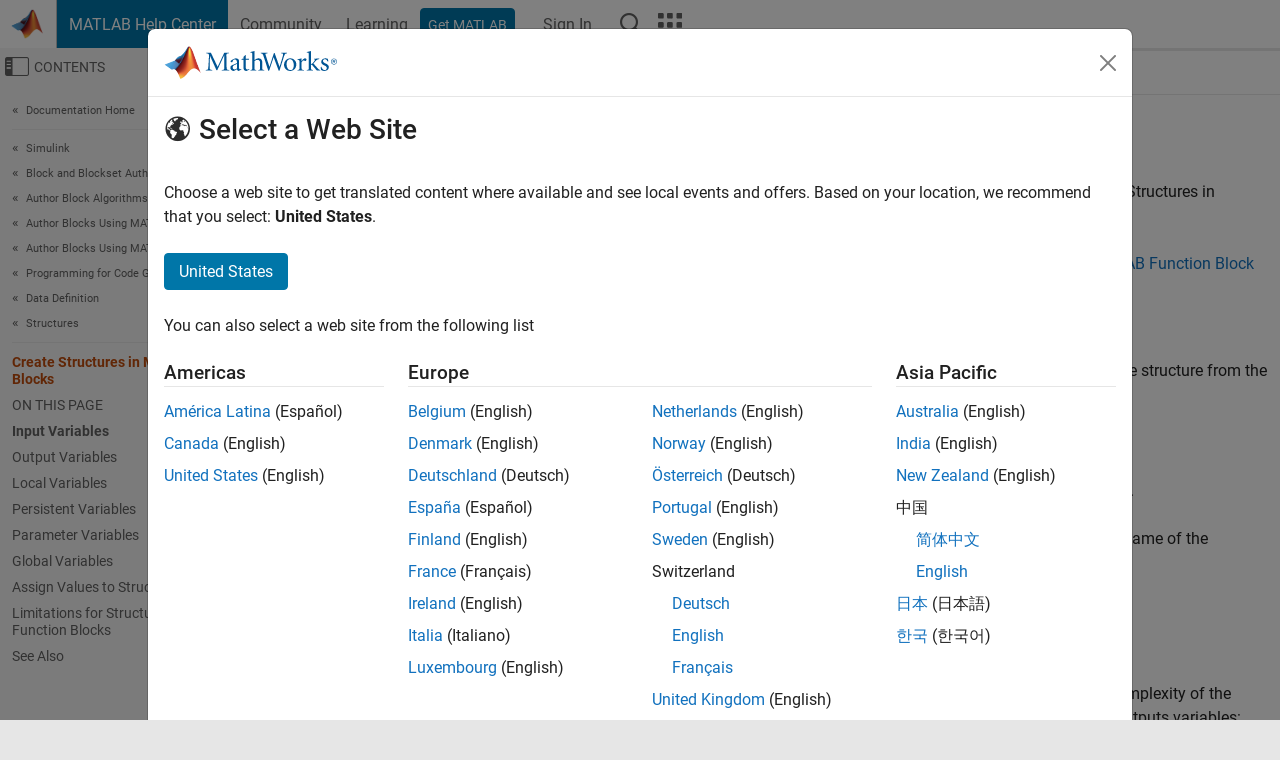

--- FILE ---
content_type: application/x-javascript;charset=utf-8
request_url: https://smetrics.mathworks.com/id?d_visid_ver=5.2.0&d_fieldgroup=A&mcorgid=B1441C8B533095C00A490D4D%40AdobeOrg&mid=34954833718672494751466942715993642426&ts=1768839199212
body_size: -33
content:
{"mid":"34954833718672494751466942715993642426"}